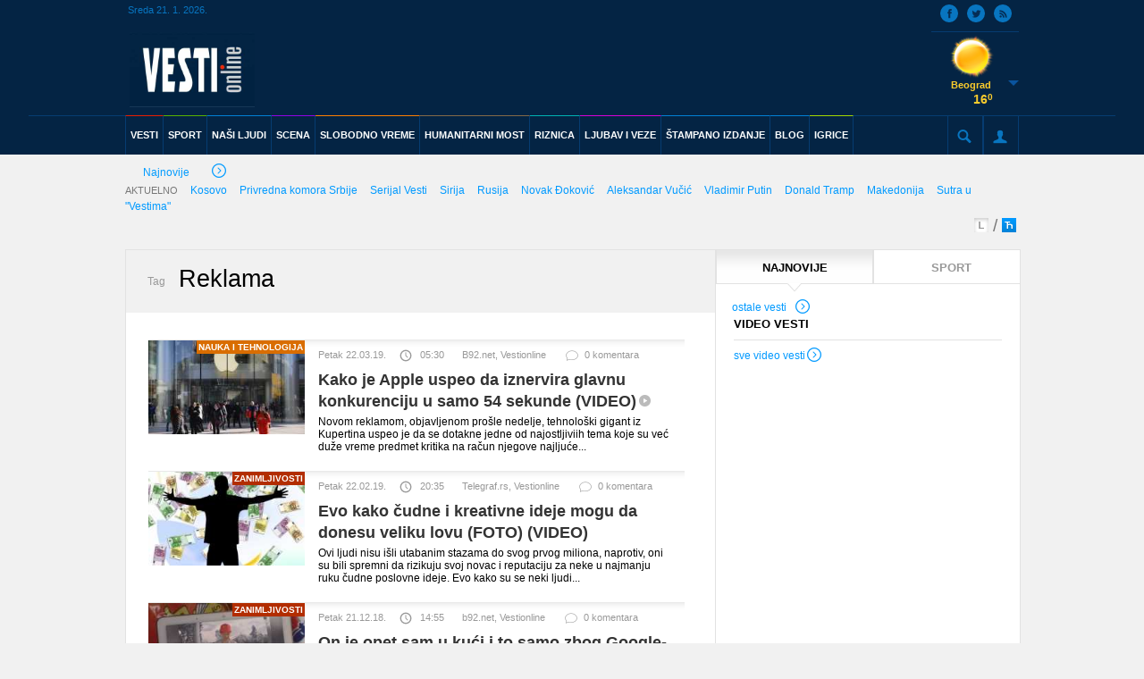

--- FILE ---
content_type: text/html; charset=UTF-8
request_url: https://arhiva.vesti-online.com/tag/1292/Reklama
body_size: 12178
content:
<!doctype html>
<html lang="en">
<head>
        <meta charset="UTF-8">
    <meta name="viewport" content="width=device-width, user-scalable=no">
    <link rel='shortcut icon' href='/skins/frontend/default/images/favicon.ico'>
    
    <link rel="stylesheet" href="/skins/frontend/bower_components/normalize.css/normalize.css"/>
    <link rel="stylesheet" href="/skins/frontend/bower_components/jScrollPane/style/jquery.jscrollpane.css"/>
    <link rel="stylesheet" href="/skins/frontend/bower_components/bolster.bxSlider/jquery.bxslider.css"/>
    <link rel="stylesheet" href="/skins/frontend/bower_components/Blueprint-SlidePushMenus/css/component.css"/>
    <link rel="stylesheet" href="/skins/frontend/default/jquery/jquery-ui.css">
    <link rel="stylesheet" href="/skins/frontend/bower_components/fancybox/source/jquery.fancybox.css"/>
    <link rel="stylesheet" href="/skins/frontend/css/stylesheets/screen.css"/>
    
    <link rel="stylesheet" href="/skins/frontend/default/css/added.css"/>
    <link rel="stylesheet" href="/skins/frontend/default/css/added2.css"/>
    
    <link href='//fonts.googleapis.com/css?family=Fjalla+One' rel='stylesheet' type='text/css'>
       
       
    <script type="text/javascript" src="/skins/frontend/bower_components/jquery/dist/jquery.min.js"></script>
    <script type="text/javascript" src="/skins/frontend/default/jquery/jquery-ui.js"></script>
	<script type="text/javascript" src="/skins/frontend/bower_components/jScrollPane/script/jquery.jscrollpane.js"></script>
	<script type="text/javascript" src="/skins/frontend/bower_components/jScrollPane/script/jquery.mousewheel.js"></script>
	<script type="text/javascript" src="/skins/frontend/bower_components/bolster.bxSlider/jquery.bxslider.js"></script>
	<script type="text/javascript" src="/skins/frontend/bower_components/Blueprint-SlidePushMenus/js/modernizr.custom.js"></script>
	<script type="text/javascript" src="/skins/frontend/bower_components/Blueprint-SlidePushMenus/js/classie.js"></script>
	
	<link rel="apple-touch-icon" sizes="57x57" href="/apple-touch-icon-57x57.png">
	<link rel="apple-touch-icon" sizes="114x114" href="/apple-touch-icon-114x114.png">
	<link rel="apple-touch-icon" sizes="72x72" href="/apple-touch-icon-72x72.png">
	<link rel="apple-touch-icon" sizes="144x144" href="/apple-touch-icon-144x144.png">
	<link rel="apple-touch-icon" sizes="60x60" href="/apple-touch-icon-60x60.png">
	<link rel="apple-touch-icon" sizes="120x120" href="/apple-touch-icon-120x120.png">
	<link rel="apple-touch-icon" sizes="76x76" href="/apple-touch-icon-76x76.png">
	<link rel="apple-touch-icon" sizes="152x152" href="/apple-touch-icon-152x152.png">
	<link rel="apple-touch-icon" sizes="180x180" href="/apple-touch-icon-180x180.png">
	<link rel="icon" type="image/png" href="/favicon-192x192.png" sizes="192x192">
	<link rel="icon" type="image/png" href="/favicon-160x160.png" sizes="160x160">
	<link rel="icon" type="image/png" href="/favicon-96x96.png" sizes="96x96">
	<link rel="icon" type="image/png" href="/favicon-16x16.png" sizes="16x16">
	<link rel="icon" type="image/png" href="/favicon-32x32.png" sizes="32x32">
	<meta name="msapplication-TileColor" content="#da532c">
	<meta name="msapplication-TileImage" content="/mstile-144x144.png">
  	
        
    	<title>Tag / Reklama / Vesti online</title>
	<meta name="Description" content="Tag" />
<meta name="Keywords" content="Tag" />
<meta name="Description" content="Reklama" />
<meta name="Keywords" content="Reklama" />
	
	
	    <script type="text/javascript">
        var googletag = googletag || {};
        googletag.cmd = googletag.cmd || [];
        (function() {
          var gads = document.createElement("script");
          gads.async = true;
          gads.type = "text/javascript";
          var useSSL = "https:" == document.location.protocol;
          gads.src = (useSSL ? "https:" : "http:") + "//www.googletagservices.com/tag/js/gpt.js";
          var node =document.getElementsByTagName("script")[0];
          node.parentNode.insertBefore(gads, node);
         })();
    </script>
    <script>

	  (function(i,s,o,g,r,a,m){i['GoogleAnalyticsObject']=r;i[r]=i[r]||function(){
	
	  (i[r].q=i[r].q||[]).push(arguments)},i[r].l=1*new Date();a=s.createElement(o),
	
	  m=s.getElementsByTagName(o)[0];a.async=1;a.src=g;m.parentNode.insertBefore(a,m)
	
	  })(window,document,'script','//www.google-analytics.com/analytics.js','ga');
	
	 
	
	  ga('create', 'UA-11051066-1', 'auto');
	
	  ga('send', 'pageview');
		function isNativeApp()  {
			return /AppName\/[0-9\.]+$/.test(navigator.userAgent);
		}
		
	</script>
	
	
    					<!-- (C)2000-2014 Gemius SA - gemiusAudience / vesti-online.com / Ostali delovi sajta -->
						<script type="text/javascript">
						<!--//--><![CDATA[//><!--
						var pp_gemius_identifier = 'ofVL0.sVNGYL.OVAFr_.UresXoykHK9lb0GJt5dpi2b.27';
						// lines below shouldn't be edited
						function gemius_pending(i) { window[i] = window[i] || function() {var x = window[i+'_pdata'] = window[i+'_pdata'] || []; x[x.length]=arguments;};};
						gemius_pending('gemius_hit'); gemius_pending('gemius_event'); gemius_pending('pp_gemius_hit'); gemius_pending('pp_gemius_event');
						(function(d,t) {try {var gt=d.createElement(t),s=d.getElementsByTagName(t)[0],l='http'+((location.protocol=='https:')?'s':''); gt.setAttribute('async','async');
						gt.setAttribute('defer','defer'); gt.src=l+'://gars.hit.gemius.pl/xgemius.js'; s.parentNode.insertBefore(gt,s);} catch (e) {}})(document,'script');
						//--><!]]>
						</script>
    					    
	<!-- Facebook Pixel Code -->    
    <script>!function(f,b,e,v,n,t,s){if(f.fbq)return;n=f.fbq=function(){n.callMethod?n.callMethod.apply(n,arguments):n.queue.push(arguments)};if(!f._fbq)f._fbq=n;n.push=n;n.loaded=!0;n.version='2.0';n.queue=[];t=b.createElement(e);t.async=!0;t.src=v;s=b.getElementsByTagName(e)[0];s.parentNode.insertBefore(t,s)}(window,document,'script','//connect.facebook.net/en_US/fbevents.js');fbq('init', '1688699314769197');fbq('track', 'PageView');</script>
    <noscript><img height="1" width="1" src="//www.facebook.com/tr?id=1688699314769197&ev=PageView&noscript=1"/></noscript>
    <!-- End Facebook Pixel Code -->
    
</head>
<body>
<div id="fb-root"></div>
<script>(function(d, s, id) {
  var js, fjs = d.getElementsByTagName(s)[0];
  if (d.getElementById(id)) return;
  js = d.createElement(s); js.id = id;
  js.src = "//connect.facebook.net/en_US/sdk.js#xfbml=1&appId=297870670298291&version=v2.0";
  fjs.parentNode.insertBefore(js, fjs);
}(document, 'script', 'facebook-jssdk'));

</script>
        		<!-- BEGIN MENU -->
	<div id="header-section">
		<div class='leftbanner'></div>
		<div class='rightbanner'></div>
				
		<header class="mainheader left w100">
			<div id="menutrigger" class="menutrigger left">
				<a href="#">
					<span class="left"></span>
					<div class="clr"></div>
					<span class="left"></span>
					<div class="clr"></div>
					<span class="left"></span>
				</a>
			</div>
			
			<div class='mobilenavigation cbp-spmenu cbp-spmenu-vertical cbp-spmenu-left' id='cbp-spmenu-s1'>
<ul class='left w100'>
<li class='left w100'><a href='/Vesti' class='left border-red'>Vesti</a></li>
<li class='left w100'><a href='/Sport' class='left border-green'>Sport</a></li>
<li class='left w100'><a href='/NASI-LJUDI' class='left border-blue'>NAŠI LJUDI</a></li>
<li class='left w100'><a href='/Scena' class='left border-purple'>Scena</a></li>
<li class='left w100'><a href='/Slobodno-Vreme' class='left border-orange'>Slobodno Vreme</a></li>
<li class='left w100'><a href='/Humanitarni-most' class='left border-brown'>Humanitarni most</a></li>
<li class='left w100'><a href='/Riznica' class='left border-lightblue'>Riznica</a></li>
<li class='left w100'><a href='/Ljubav-i-veze' class='left border-pink'>Ljubav i veze</a></li>
<li class='left w100'><a href='/Stampano-izdanje/21-01-2026' class='left border-blue'>Štampano izdanje</a></li>
<li class='left w100'><a href='/Blog' class='left border-blue'>Blog</a></li>
<li class='left w100'><a class='left border-green' href='/online-igrice'>Igrice</a></li>
<li class='left w100'><a href='/blog/najnovije'   class='left border-blue'>Blog</a></li>
</ul>
<div class='gallbox-nav w100 left'>
<a href='/foto-video-galerija#video' class='left'>VIDEO GALERIJA</a>
<a href='/foto-video-galerija#foto' class='left noborder-right'>FOTO GALERIJA</a>
</div>
<div class='signup-nav w100 left'>
<a href='/login' class=''>PRIJAVI SE</a>
</div>
</div>
			   
			<div class="sw">
				<div class="mainheader-left left w100 relative">
					<div class="top left w100">
						<div class="left">
							<div class="date">Sreda 21. 1. 2026.</div>
						</div>
						<div class="right">
							<div class="social">
								<div class="rss"><a href="/rss"><span class="icon" data-icon="s"></span></a></div>
								<div class="twitter"><a href="//twitter.com/VestiOnLine"><span class="icon" data-icon="t"></span></a></div>
								<div class="facebook"><a href="//www.facebook.com/VestiOnlinecom"><span class="icon" data-icon="M"></span></a></div>
		
							</div>
						</div>
					</div>
					<div class="logo left">
							<div class='logo-text-top left'><a href='/'><img src='/data/images/2016-07-14/594438_logo-vesti-online-nov-2000_ln.jpg' alt='' /></a></div>
<div class='logo-text-bottom left'><a href='http://vesti-online.com/aktuelno/199918/25-godina-Vesti' class='logo-text-bottom-right'>Zašto smo najbolji četvrt veka ?</a><img style='margin-left: 5px;' src='/skins/frontend/default/pozdravna_strelica.png'></div>
					</div>

									
					<div class='hwp right'>
<div class='hwp-img w100 left'><img src='/skins/frontend/default/weather/01d.png' alt=''/></div>
<div class='hwp-town w100 left'>Beograd</div>
<div class='hwp-degree w100 left'>16<span class='degree'>0</span></div><div class='hwp-arrow w100'><span class='icon hwp-toggle' data-icon='c'></span></div>
<div class='hwp-menu w100'><ul>
<li>
<div class='hwp-town w100 left'>Novi Sad</div>
<div class='hwp-img w100 left'><img src='/skins/frontend/default/weather/50d.png' alt=''/></div>
<div class='hwp-degree w100 left'>17<span class='degree'>0</span></div>
</li>
<li>
<div class='hwp-town w100 left'>Niš</div>
<div class='hwp-img w100 left'><img src='/skins/frontend/default/weather/01d.png' alt=''/></div>
<div class='hwp-degree w100 left'>14<span class='degree'>0</span></div>
</li>
<li>
<div class='hwp-town w100 left'>Kikinda</div>
<div class='hwp-img w100 left'><img src='/skins/frontend/default/weather/01d.png' alt=''/></div>
<div class='hwp-degree w100 left'>16<span class='degree'>0</span></div>
</li>
<li>
<div class='hwp-town w100 left'>Kraljevo</div>
<div class='hwp-img w100 left'><img src='/skins/frontend/default/weather/50d.png' alt=''/></div>
<div class='hwp-degree w100 left'>15<span class='degree'>0</span></div>
</li>
<li>
<div class='hwp-town w100 left'>Kruševac</div>
<div class='hwp-img w100 left'><img src='/skins/frontend/default/weather/01d.png' alt=''/></div>
<div class='hwp-degree w100 left'>15<span class='degree'>0</span></div>
</li>
<li>
<div class='hwp-town w100 left'>Leskovac</div>
<div class='hwp-img w100 left'><img src='/skins/frontend/default/weather/01d.png' alt=''/></div>
<div class='hwp-degree w100 left'>15<span class='degree'>0</span></div>
</li>
<li>
<div class='hwp-town w100 left'>Loznica</div>
<div class='hwp-img w100 left'><img src='/skins/frontend/default/weather/50d.png' alt=''/></div>
<div class='hwp-degree w100 left'>14<span class='degree'>0</span></div>
</li>
<li>
<div class='hwp-town w100 left'>Negotin</div>
<div class='hwp-img w100 left'><img src='/skins/frontend/default/weather/01d.png' alt=''/></div>
<div class='hwp-degree w100 left'>19<span class='degree'>0</span></div>
</li>
<li>
<div class='hwp-town w100 left'>Ruma</div>
<div class='hwp-img w100 left'><img src='/skins/frontend/default/weather/50d.png' alt=''/></div>
<div class='hwp-degree w100 left'>17<span class='degree'>0</span></div>
</li>
<li>
<div class='hwp-town w100 left'>Sjenica</div>
<div class='hwp-img w100 left'><img src='/skins/frontend/default/weather/01d.png' alt=''/></div>
<div class='hwp-degree w100 left'>12<span class='degree'>0</span></div>
</li>
<li>
<div class='hwp-town w100 left'>Vranje</div>
<div class='hwp-img w100 left'><img src='/skins/frontend/default/weather/01d.png' alt=''/></div>
<div class='hwp-degree w100 left'>13<span class='degree'>0</span></div>
</li>
<li>
<div class='hwp-town w100 left'>Vršac</div>
<div class='hwp-img w100 left'><img src='/skins/frontend/default/weather/50d.png' alt=''/></div>
<div class='hwp-degree w100 left'>14<span class='degree'>0</span></div>
</li>
<li>
<div class='hwp-town w100 left'>Zlatibor</div>
<div class='hwp-img w100 left'><img src='/skins/frontend/default/weather/01d.png' alt=''/></div>
<div class='hwp-degree w100 left'>14<span class='degree'>0</span></div>
</li>
<li>
<div class='hwp-town w100 left'>Zrenjanin</div>
<div class='hwp-img w100 left'><img src='/skins/frontend/default/weather/50d.png' alt=''/></div>
<div class='hwp-degree w100 left'>17<span class='degree'>0</span></div>
</li>
</ul></div>
</div>
				
				</div>
			</div>
			<div class="left w100">
				<div class="headerline"></div>
				<div class="sw">
					<nav class="mainnav left w100">
						
						<ul class='navigation left'>
<li class='indexli'><a  data-icon='y' class='icon' href='/'></a></li>
<li class='red'><a href='/Vesti'>VESTI</a></li>
<li class='green'><a href='/Sport'>SPORT</a></li>
<li class='blue'><a href='/NASI-LJUDI'>NAŠI LJUDI</a></li>
<li class='purple'><a href='/Scena'>SCENA</a></li>
<li class='orange'><a href='/Slobodno-Vreme'>SLOBODNO VREME</a></li>
<li class='lightgray'><a href='/Humanitarni-most'>HUMANITARNI MOST</a></li>
<li class='lightblue'><a href='/Riznica'>RIZNICA</a></li>
<li class='pink'><a href='/Ljubav-i-veze'>LJUBAV I VEZE</a></li>
<li class='blue'><a href='/Stampano-izdanje/21-01-2026'>ŠTAMPANO IZDANJE</a></li>
<li class='blue'><a href='/Blog'>BLOG</a></li>
<li class='lightgreen'><a href='/online-igrice'>IGRICE</a></li>
</ul>
						
						<ul class="options right">
							<li class="mainheader-searchtrigger left relative">
								<span class="icon" data-icon="b"></span>
		
								<form class="" action="/pretraga" method="post">
									<input class="mainheader-searchtrigger-ti" type="text" name="string"/>
								</form>
								<div class="mainheader-searchtrigger-close">x</div>
							</li>
							<li class="mainheader-profiletrigger left">
								<span class="icon" data-icon="Y"></span>
								<div class="login" id="login">

								</div>
							</li>
						</ul>
					</nav>
				</div>
			</div>
			
		</header>
		
		<section class='sbmnm-wrapper w100 left'>
<div class='sw'>
<a href='/najnovije-vesti' class='sbmnm-news left'>Najnovije<span class='icon right' data-icon='R'></span></a>
<div class='sbmnm-nav left'><ul>
<li>AKTUELNO</li>
<li><a href='/aktuelno/466/Kosovo'>Kosovo</a></li>
<li><a href='/aktuelno/1636/Privredna-komora-Srbije'>Privredna komora Srbije</a></li>
<li><a href='/aktuelno/189962/Serijal-Vesti'>Serijal Vesti</a></li>
<li><a href='/aktuelno/11022/Sirija'>Sirija</a></li>
<li><a href='/aktuelno/165/Rusija'>Rusija</a></li>
<li><a href='/aktuelno/145/Novak-DJokovic'>Novak Đoković</a></li>
<li><a href='/aktuelno/33626/Aleksandar-Vucic'>Aleksandar Vučić</a></li>
<li><a href='/aktuelno/1059/Vladimir-Putin'>Vladimir Putin</a></li>
<li><a href='/aktuelno/14807/Donald-Tramp'>Donald Tramp</a></li>
<li><a href='/aktuelno/93/Makedonija'>Makedonija</a></li>
<li><a href='/aktuelno/215334/Sutra-u-Vestima'>Sutra u "Vestima"</a></li>
</ul></div>
<div class='sbmnm-lang right'>
					            <a href='/ajax/setlanguage/type/latinica?redirect=/' class='lat left'></a>
					            <span class='lang-divider left'>/</span>
					            <a href='/ajax/setlanguage/type/cirilica?redirect=/' class='cir left'></a>
					        </div></div>
</section>
		<div class="whitediv"></div>
			</div>
	<!-- END MENU -->
        
                
	<div class="sw maincontent">
	<div class="w100 left mc-wrapper">
		<div class="mc-left">
			<section class="actl w100 left">
	            <span class="actl-text left">Tag</span>
	            <h2 class="actl-title left">Reklama</h2>
	        </section>
		  	<section class="nwm-wrapper left">
		        <div class='nwm-box w100 left'>
<div class='nwmb-img relative left'><a href='/Slobodno-Vreme/Nauka-i-tehnologija/730933/Kako-je-Apple-uspeo-da-iznervira-glavnu-konkurenciju-u-samo-54-sekunde-VIDEO'><img src='/data/images/2018-12-25/779784_h-54836279_kf.jpg' alt='' title='Kako je Apple uspeo da iznervira glavnu konkurenciju u samo 54 sekunde (VIDEO)' /></a><span class='bnwsm-section sectionorange'>NAUKA I TEHNOLOGIJA</span></div>
<div class='nwm-text left'>
<div class='nwmt-header w100 left'>
<div class='nwmth-date left'>Petak 22.03.19.</div>
<div class='nwmth-time left'><span class='icon' data-icon='V'></span>05:30</div>
<a class='nwmth-site left'>B92.net, Vestionline</a>
<a href='/komentari/730933/Slobodno-Vreme/Nauka-i-tehnologija/Kako-je-Apple-uspeo-da-iznervira-glavnu-konkurenciju-u-samo-54-sekunde-VIDEO' class='nwmth-comment left'><span class='icon' data-icon='j'></span>0 komentara</a>
</div>
<h3 class='nwmt-title'><a href='/Slobodno-Vreme/Nauka-i-tehnologija/730933/Kako-je-Apple-uspeo-da-iznervira-glavnu-konkurenciju-u-samo-54-sekunde-VIDEO'>Kako je Apple uspeo da iznervira glavnu konkurenciju u samo 54 sekunde (VIDEO)<img class='ikon-indicator' src='/skins/frontend/default/video.png'/></a></h3>
<div class='nwmt-description'>Novom reklamom, objavljenom prošle nedelje, tehnološki gigant iz Kupertina uspeo je da se dotakne jedne od najostljiviih tema koje su već duže vreme predmet kritika na račun njegove najljuće...</div>
</div>
</div>
<div class='nwm-box w100 left'>
<div class='nwmb-img relative left'><a href='/Vesti/Zanimljivosti/728300/Evo-kako-cudne-i-kreativne-ideje-mogu-da-donesu-veliku-lovu-FOTO-VIDEO'><img src='/data/images/2015-12-31/553996_profit-593753-1280_kf.jpg' alt='' title='Evo kako čudne i kreativne ideje mogu da donesu veliku lovu (FOTO) (VIDEO)' /></a><span class='bnwsm-section sectionred'>ZANIMLJIVOSTI</span></div>
<div class='nwm-text left'>
<div class='nwmt-header w100 left'>
<div class='nwmth-date left'>Petak 22.02.19.</div>
<div class='nwmth-time left'><span class='icon' data-icon='V'></span>20:35</div>
<a class='nwmth-site left'>Telegraf.rs, Vestionline</a>
<a href='/komentari/728300/Vesti/Zanimljivosti/Evo-kako-cudne-i-kreativne-ideje-mogu-da-donesu-veliku-lovu-FOTO-VIDEO' class='nwmth-comment left'><span class='icon' data-icon='j'></span>0 komentara</a>
</div>
<h3 class='nwmt-title'><a href='/Vesti/Zanimljivosti/728300/Evo-kako-cudne-i-kreativne-ideje-mogu-da-donesu-veliku-lovu-FOTO-VIDEO'>Evo kako čudne i kreativne ideje mogu da donesu veliku lovu (FOTO) (VIDEO)</a></h3>
<div class='nwmt-description'>Ovi ljudi nisu išli utabanim stazama do svog prvog miliona, naprotiv, oni su bili spremni da rizikuju svoj novac i reputaciju za neke u najmanju ruku čudne poslovne ideje. Evo kako su se neki ljudi...</div>
</div>
</div>
<div class='nwm-box w100 left'>
<div class='nwmb-img relative left'><a href='/Vesti/Zanimljivosti/721648/On-je-opet-sam-u-kuci-i-to-samo-zbog-Google-a-VIDEO'><img src='/data/images/2018-12-21/779182_ov793_kf.jpg' alt='' title='On je opet sam u kući i to samo zbog Google-a (VIDEO)' /></a><span class='bnwsm-section sectionred'>ZANIMLJIVOSTI</span></div>
<div class='nwm-text left'>
<div class='nwmt-header w100 left'>
<div class='nwmth-date left'>Petak 21.12.18.</div>
<div class='nwmth-time left'><span class='icon' data-icon='V'></span>14:55</div>
<a class='nwmth-site left'>b92.net, Vestionline</a>
<a href='/komentari/721648/Vesti/Zanimljivosti/On-je-opet-sam-u-kuci-i-to-samo-zbog-Google-a-VIDEO' class='nwmth-comment left'><span class='icon' data-icon='j'></span>0 komentara</a>
</div>
<h3 class='nwmt-title'><a href='/Vesti/Zanimljivosti/721648/On-je-opet-sam-u-kuci-i-to-samo-zbog-Google-a-VIDEO'>On je opet sam u kući i to samo zbog Google-a (VIDEO)<img class='ikon-indicator' src='/skins/frontend/default/video.png'/></a></h3>
<div class='nwmt-description'>Glumac Mekoli Kalkin ponovo je zaigrao Kevina iz filma "Sam u kući".</div>
</div>
</div>
<div class='nwm-box w100 left'>
<div class='nwmb-img relative left'><a href='/Vesti/Svet/716420/Mediji-odbili-da-emituju-Trampovu-rasisticku-reklamu-VIDEO'><img src='/data/images/2018-09-27/761666_h-54655914_kf.jpg' alt='' title='Mediji odbili da emituju Trampovu rasističku reklamu (VIDEO)' /></a><span class='bnwsm-section sectionred'>SVET</span></div>
<div class='nwm-text left'>
<div class='nwmt-header w100 left'>
<div class='nwmth-date left'>Utorak 06.11.18.</div>
<div class='nwmth-time left'><span class='icon' data-icon='V'></span>15:30</div>
<a class='nwmth-site left'>Vestionline, b92.net</a>
<a href='/komentari/716420/Vesti/Svet/Mediji-odbili-da-emituju-Trampovu-rasisticku-reklamu-VIDEO' class='nwmth-comment left'><span class='icon' data-icon='j'></span>0 komentara</a>
</div>
<h3 class='nwmt-title'><a href='/Vesti/Svet/716420/Mediji-odbili-da-emituju-Trampovu-rasisticku-reklamu-VIDEO'>Mediji odbili da emituju Trampovu rasističku reklamu (VIDEO)<img class='ikon-indicator' src='/skins/frontend/default/twitter.png'/></a></h3>
<div class='nwmt-description'>Američke televizijske kuće NBC i Foks Njus odbile su da emituju rasističku reklamu u izbornoj kampanji predsednika Donalda Trampa, prenose američki mediji.</div>
</div>
</div>
<div class='nwm-box w100 left'>
<div class='nwmb-img relative left'><a href='/Vesti/Ex-YU/703407/Nisu-znali-da-je-to-logor-smrti'><img src='/data/images/2017-06-07/660275_jasenovac-memorial-park_kf.jpg' alt='' title='Nisu znali da je to logor smrti?!' /></a><span class='bnwsm-section sectionred'>EX YU</span></div>
<div class='nwm-text left'>
<div class='nwmt-header w100 left'>
<div class='nwmth-date left'>Petak 06.07.18.</div>
<div class='nwmth-time left'><span class='icon' data-icon='V'></span>06:00</div>
<a class='nwmth-site left'>E. V.</a>
<a href='/komentari/703407/Vesti/Ex-YU/Nisu-znali-da-je-to-logor-smrti' class='nwmth-comment left'><span class='icon' data-icon='j'></span>0 komentara</a>
</div>
<h3 class='nwmt-title'><a href='/Vesti/Ex-YU/703407/Nisu-znali-da-je-to-logor-smrti'>Nisu znali da je to logor smrti?!</a></h3>
<div class='nwmt-description'>Kompanija "Valledž Edženjear" je uklonila sve snimke sa svojih stranica i profila na društvenim mrežama i uputila javno izvinjenje nakon reagovanja javnosti zbog korišćenje video-snimaka i...</div>
</div>
</div>
<div class='nwm-box w100 left'>
<div class='nwmb-img relative left'><a href='/Vesti/Ex-YU/703216/Stiglo-izvinjenje-zbog-Jasenovca-Nismo-znali-da-je-logor-smrti'><img src='/data/images/2018-07-04/744581_1105091954_kf.jpg' alt='' title='Stiglo izvinjenje zbog Jasenovca: Nismo znali da je logor smrti' /></a><span class='bnwsm-section sectionred'>EX YU</span></div>
<div class='nwm-text left'>
<div class='nwmt-header w100 left'>
<div class='nwmth-date left'>Sreda 04.07.18.</div>
<div class='nwmth-time left'><span class='icon' data-icon='V'></span>09:34</div>
<a class='nwmth-site left'>Vestionline</a>
<a href='/komentari/703216/Vesti/Ex-YU/Stiglo-izvinjenje-zbog-Jasenovca-Nismo-znali-da-je-logor-smrti' class='nwmth-comment left'><span class='icon' data-icon='j'></span>0 komentara</a>
</div>
<h3 class='nwmt-title'><a href='/Vesti/Ex-YU/703216/Stiglo-izvinjenje-zbog-Jasenovca-Nismo-znali-da-je-logor-smrti'>Stiglo izvinjenje zbog Jasenovca: Nismo znali da je logor smrti</a></h3>
<div class='nwmt-description'>Kompanija "Veli ajver" izvinila se nakon što su njene reklame snimljene u Jasenovcu izazvale oštre kritike na društvenim mrežama i navela da je spotom samo htela da iskaže "poštovanje prema...</div>
</div>
</div>
			        			</section>
			        			<section class='bnwsm-wrapper w100 left'>
			        			<a href='/Vesti/Srbija/691148/Ko-je-samopromoter-a-ko-timski-igrac' class='bnwsm left'>
<span class='bnwsm-section sectionred'>SRBIJA</span><div class='bnwsms-img left'><img src='/data/images/2017-12-29/705920_mkc-9427_f.jpg' title='Ko je samopromoter, a ko timski igrač?' /></div>
<div class='bnwsms-title left'>
Ko je "samopromoter", a ko timski igrač?</div>
</a>
<a href='/Slobodno-Vreme/Lepota/691094/Sneg-na-ramenu' class='bnwsm right'>
<span class='bnwsm-section sectionorange'>LEPOTA</span><div class='bnwsms-img left'><img src='/data/images/2018-03-20/722961_model-2095268-1920_f.jpg' title='Sneg na ramenu' /></div>
<div class='bnwsms-title left'>
Sneg na ramenu</div>
</a>
									</section>
	       					    	<section class="nwm-wrapper left">
	        						<div class='nwm-box w100 left'>
<div class='nwmb-img relative left'><a href='/Slobodno-Vreme/Auto-moto/686663/Mercedes-je-morao-da-stavi-tacku-Kino-izvini'><img src='/data/images/2017-10-17/689192_mercedes-benz-1370536-1920_kf.jpg' alt='' title='Mercedes je morao da stavi tačku: Kino, izvini!' /></a><span class='bnwsm-section sectionorange'>AUTO-MOTO</span></div>
<div class='nwm-text left'>
<div class='nwmt-header w100 left'>
<div class='nwmth-date left'>Utorak 13.02.18.</div>
<div class='nwmth-time left'><span class='icon' data-icon='V'></span>06:30</div>
<a class='nwmth-site left'>b92.net, Vestionline</a>
<a href='/komentari/686663/Slobodno-Vreme/Auto-moto/Mercedes-je-morao-da-stavi-tacku-Kino-izvini' class='nwmth-comment left'><span class='icon' data-icon='j'></span>0 komentara</a>
</div>
<h3 class='nwmt-title'><a href='/Slobodno-Vreme/Auto-moto/686663/Mercedes-je-morao-da-stavi-tacku-Kino-izvini'>Mercedes je morao da "stavi tačku": Kino, izvini!<img class='ikon-indicator' src='/skins/frontend/default/twitter.png'/></a></h3>
<div class='nwmt-description'>Nemački proizvođač razljutio je Kineze koji prognanog dalaj-lamu smatraju opasnim separatistom. Izvinjenje Mercedesa usledilo je nakon negativnih reakcija iz Kine na citat reči dalaj-lame u...</div>
</div>
</div>
<div class='nwm-box w100 left'>
<div class='nwmb-img relative left'><a href='/Vesti/Svet/682167/Poznati-brend-H-M-Rasizmom-do-kupaca-FOTO'><img src='/data/images/2018-01-08/708027_untitled_kf.jpg' alt='' title='Poznati brend H&M: Rasizmom do kupaca? (FOTO)' /></a><span class='bnwsm-section sectionred'>SVET</span></div>
<div class='nwm-text left'>
<div class='nwmt-header w100 left'>
<div class='nwmth-date left'>Ponedeljak 08.01.18.</div>
<div class='nwmth-time left'><span class='icon' data-icon='V'></span>21:59</div>
<a class='nwmth-site left'>Vestionline, Tanjug</a>
<a href='/komentari/682167/Vesti/Svet/Poznati-brend-H-M-Rasizmom-do-kupaca-FOTO' class='nwmth-comment left'><span class='icon' data-icon='j'></span>0 komentara</a>
</div>
<h3 class='nwmt-title'><a href='/Vesti/Svet/682167/Poznati-brend-H-M-Rasizmom-do-kupaca-FOTO'>Poznati brend "H&M": Rasizmom do kupaca? (FOTO)<img class='ikon-indicator' src='/skins/frontend/default/twitter.png'/></a></h3>
<div class='nwmt-description'>Modna kompanija "H&M" izvinila se danas zbog reklamne fotografije crnog dečaka u dukserici s natpisom "Naj kul majmun u džungli" i povukla je spornu reklamu, ali je zadržala fotografije s drugim...</div>
</div>
</div>
<div class='nwm-box w100 left'>
<div class='nwmb-img relative left'><a href='/Vesti/Zanimljivosti/673786/Misteriozna-poruka-vidljiva-iz-svemira-napravila-pometnju-FOTO'><img src='/data/images/2017-11-06/693498_untitled_kf.jpg' alt='' title='Misteriozna poruka vidljiva iz svemira napravila pometnju (FOTO)' /></a><span class='bnwsm-section sectionred'>ZANIMLJIVOSTI</span></div>
<div class='nwm-text left'>
<div class='nwmt-header w100 left'>
<div class='nwmth-date left'>Ponedeljak 06.11.17.</div>
<div class='nwmth-time left'><span class='icon' data-icon='V'></span>14:22</div>
<a class='nwmth-site left'>republika.rs, Vestionline</a>
<a href='/komentari/673786/Vesti/Zanimljivosti/Misteriozna-poruka-vidljiva-iz-svemira-napravila-pometnju-FOTO' class='nwmth-comment left'><span class='icon' data-icon='j'></span>0 komentara</a>
</div>
<h3 class='nwmt-title'><a href='/Vesti/Zanimljivosti/673786/Misteriozna-poruka-vidljiva-iz-svemira-napravila-pometnju-FOTO'>Misteriozna poruka vidljiva iz svemira napravila pometnju (FOTO)<img class='ikon-indicator' src='/skins/frontend/default/twitter.png'/></a></h3>
<div class='nwmt-description'>Specijalna vazduhoplovna služba Engleske (NPAS) javno je zatražila pomoć u identifikovanju misteriozne Su čije je ime ispisano na njivi u Testvortu nedaleko od Tejma.</div>
</div>
</div>
<div class='nwm-box w100 left'>
<div class='nwmb-img relative left'><a href='/Sport/Tenis/667360/Ponovo-Ana-Ivanovic-osvaja-Pariz'><img src='/data/images/2017-09-21/682844_60423_kf.jpg' alt='' title='Ponovo Ana Ivanović osvaja Pariz' /></a><span class='bnwsm-section sectiongreen'>TENIS</span></div>
<div class='nwm-text left'>
<div class='nwmt-header w100 left'>
<div class='nwmth-date left'>Četvrtak 21.09.17.</div>
<div class='nwmth-time left'><span class='icon' data-icon='V'></span>13:30</div>
<a class='nwmth-site left' href='/autor/O-DJokovic-Vesti/46'>O. Đoković - Vesti</a>
<a href='/komentari/667360/Sport/Tenis/Ponovo-Ana-Ivanovic-osvaja-Pariz' class='nwmth-comment left'><span class='icon' data-icon='j'></span>0 komentara</a>
</div>
<h3 class='nwmt-title'><a href='/Sport/Tenis/667360/Ponovo-Ana-Ivanovic-osvaja-Pariz'>Ponovo Ana Ivanović osvaja Pariz</a></h3>
<div class='nwmt-description'>Evo nama opet Ane! Lepa kao slika, a na slici je.</div>
</div>
</div>
			</section>
				        	
	<section class="pgnm-wrapper left">
            <div class="pgnm w100 left">
                <ul>
					<!-- Previous page link -->
										
					<!-- Numbered page links -->
												
								<li><a class="active"> 1 </a></li>
							
														
								<li><a href="/tag/1292/Reklama/strana/2"> 2 </a></li>
							
														
								<li><a href="/tag/1292/Reklama/strana/3"> 3 </a></li>
							
														
								<li><a href="/tag/1292/Reklama/strana/4"> 4 </a></li>
							
														
								<li><a href="/tag/1292/Reklama/strana/5"> 5 </a></li>
							
														
								<li><a href="/tag/1292/Reklama/strana/6"> 6 </a></li>
							
														
								<li><a href="/tag/1292/Reklama/strana/7"> 7 </a></li>
							
												
					<!-- Next page link -->
												
							<li class="pgnm-nextpage"><a href="/tag/1292/Reklama/strana/2"> >  </a></li>
							
							<li class="pgnm-nextpage"><a href="/tag/1292/Reklama/strana/38"> >  ></a></li>
							
										</ul>
            </div>
        </section>
	
			        
        	
        	
		</div>
		
		<div class="mc-mid">
			<section class='nwsm-wrapper w100 left'>
<div class='nwsm-title w100 left'>
<div class='nwsmt-box nwsm-box-active w100 left'>
<a class='nwsmt-trigger' href='#najnovije'>NAJNOVIJE</a>
<div class='nwsmtb-arrow w100 left'><img src='/skins/frontend/img/whitearrow.png'/></div>
</div>
<div class='nwsmt-box  w100 left'>
<a class='nwsmt-trigger' href='#sport'>SPORT</a>
<div class='nwsmtb-arrow w100 left'><img src='/skins/frontend/img/whitearrow.png'/></div>
</div>
</div>
<div id='najnovije' class='nwsm-list w100 left '>
<ul class='w100 left'>
</ul>
<div class='nwsm-othernews w100 left'><a class='left' href='/najnovije-vesti'>ostale vesti<span data-icon='R' class='icon right'></span></a>
</div>
</div>
<div class='clr'></div>
<div id='sport' class='nwsm-list w100 left hidden'>
<ul class='w100 left'>
</ul>
<div class='nwsm-othernews w100 left'><a class='left' href='/najnovije-vesti-sport'>ostale vesti<span data-icon='R' class='icon right'></span></a>
</div>
</div>
</section>

			<div class="comments w100 left">
				<div id='pollloader'></div>
    							 <script type='text/javascript'>
    									$(document).ready(function(){
			    							var request4 = $.ajax({
												beforeSend: function () {
												},
										
												type: 'POST',
										
										   		url: '/ajax/pollfrontload',
										
										   		data: {
			    									'cat' : '0',
			    								}
										
											});
											
											request4.done(function(msg) {
				    							$('#pollloader').html(msg);
											});
											
											request4.fail(function(jqXHR, textStatus) {
											});
		    							});
	    						</script><section class='vidnwsm-wrapper left'>
<div class='vidnwsm-title w100 left'>VIDEO VESTI</div>
<div class='vidnwsm-list w100 left'>
<ul class='w100 left'>
</ul>
</div>
<div class='vidnwsm-allnews w100 left'><a class='left' href='/foto-video-galerija/active/video'>sve video vesti<span data-icon='R' class='icon right'></a></div>
</section>
			</div>
		</div>
		
		<div class="mc-right">
		    <section class='printedm-wrapper w100 left'>
							        <div class='printedm-title w100 left'>ŠTAMPANO IZDANJE</div>
							        <a href='/Stampano-izdanje/21-01-2026' class='printedm-img w100 left' title='ŠTAMPANO IZDANJE'>
							            <img src='https://arhiva.vesti-online.com/print/21-01-2026/01t.jpg'/>
							        </a>
							    </section><section class='wlm-wrapper w100 left'><a style='color: white;' href='/dobitnik-gubitnik'>
<div class='wlm-title w100 left'>DOBITNIK</div>
<div class='wlm-box winner w100 left'><div class='wlmb-name left'>Sigma Pešić (59)</div><div class='wlmb-arrow right'><div data-icon='I' class='icon'></div></div><div class='wlmb-img right'><img src='/data/images/2018-01-10/708531_book-2909346-1920_t.jpg' alt=''/></div>
</div>
<div class='wlm-title loser-title w100 left'>GUBITNIK</div>
<div class='wlm-box loser w100 left'><div class='wlmb-name left'>Sonja Biserko (71)</div><div class='wlmb-arrow right'><div data-icon='I' class='icon'></div></div><div class='wlmb-img right'><img src='/data/images/2017-02-24/639563_sonja-biserko-foto-medija-centar-beograd_t.jpg' alt=''/></div>
</div>
</a></section>
<div class='ads w100 left'>
<script>
  googletag.cmd.push(function() {
    googletag.defineSlot('/3267236/B4', [[160, 600], [160, 300]], 'div-gpt-ad-1538488727580-0').addService(googletag.pubads());
    googletag.pubads().enableSingleRequest();
    googletag.enableServices();
  });
</script>
<!-- /3267236/B4 -->
<div id='div-gpt-ad-1538488727580-0'>
<script>
googletag.cmd.push(function() { googletag.display('div-gpt-ad-1538488727580-0'); });
</script>
</div>
</div>
<section class='hrcm-wrapper w100 left'><div class='hrcm-title w100 left'>DNEVNI HOROSKOP</div>
<div class='hrcm-s w100 left'>
<div class='hrcm-si left'><img src='/skins/frontend/img/ribe.png'/></div>
<div class='hrcm-sid left'>ribe<span class='hrcm-sid-birth left w100'>20. 2. - 20. 3.</span></div>
</div>
<div class='hrcm-text w100 left'>Imate utisak, da neko ogranicava vaše poslovne mogućnosti ili da vam nameće određena pravila ponašanja. Dobro razmislite na koji način treba da se izborite za bolju poslovnu poziciju, nemojte potcenjivati nečiju ulogu. U emotivnom smislu nije vam dozvoljeno baš sve i nemojte preterivati.</div>
<div class='hrcm-all w100 left'><a href='/horoskop'>svi znaci <span data-icon='R' class='icon right'></span></a></div>
</section>
<section class='hrcm-wrapper w100 left'><div class='hrcm-title w100 left'>DNEVNI HOROSKOP</div>
<div class='hrcm-s w100 left'>
<div class='hrcm-si left'><img src='/skins/frontend/img/vaga.png'/></div>
<div class='hrcm-sid left'>vaga<span class='hrcm-sid-birth left w100'>24. 9. - 23. 10.</span></div>
</div>
<div class='hrcm-text w100 left'>Imate dobro idejno rešenje, ali neko pokušava da ogranici vasu ulogu i uticaj na dalji tok poslovnog dogovora. Nemojte dozvoliti, da se nesporazum negativno odražava na vasu koncentraciju ili da vas neko "ulovi" u svoju zamku. Važno je da se nalazite u pozitivnom okruženju. Pažljivije birajte društvo za grad.</div>
<div class='hrcm-all w100 left'><a href='/horoskop'>svi znaci <span data-icon='R' class='icon right'></span></a></div>
</section>
<section class='hrcm-wrapper w100 left'><div class='hrcm-title w100 left'>DNEVNI HOROSKOP</div>
<div class='hrcm-s w100 left'>
<div class='hrcm-si left'><img src='/skins/frontend/img/strelac.png'/></div>
<div class='hrcm-sid left'>strelac<span class='hrcm-sid-birth left w100'>23. 11. - 21. 12.</span></div>
</div>
<div class='hrcm-text w100 left'>Neko sumnja u vase praktične sposobnosti i poslovni ishod, ali niz prednosti se nalazi na vašoj strani. Ne treba da ubeđujete saradnike u svoje dobre namere ili poslovne sposobnosti, sačekajte na završnicu koja donosi uspešne rezultate. Ukoliko vam je stalo da privučete nečije interesovanje, jako se potrudite.</div>
<div class='hrcm-all w100 left'><a href='/horoskop'>svi znaci <span data-icon='R' class='icon right'></span></a></div>
</section>
		</div>
	</div>
</div>
	
	        
        	
	<footer class="mainfooter w100 left">
		<div class="sw">
			<div class="backtotop w100 left">
				<a href="#">na vrh<span class="on_the_top" data-icon="a"></span></a>
			</div>
			<div class="mainfooter-sitemap left">
				<div class='mainfooter-sitemap-nav left'>
<a href='/Vesti'><span class='sitemap-title sitemap-red left'>Vesti</span></a>
<ul>
<li><a href='/Vesti/Srbija'>Srbija</a></li>
<li><a href='/Vesti/Drustvo'>Društvo</a></li>
<li><a href='/Vesti/Tema-dana'>Tema dana</a></li>
<li><a href='/Vesti/Ex-YU'>Ex YU</a></li>
<li><a href='/Vesti/Svet'>Svet</a></li>
<li><a href='/Vesti/Hronika'>Hronika</a></li>
<li><a href='/Vesti/Ekonomija'>Ekonomija</a></li>
<li><a href='/Vesti/Zanimljivosti'>Zanimljivosti</a></li>
<li><a href='/Vesti/Ludi-svet'>Ludi svet</a></li>
</ul>
</div>
<div class='mainfooter-sitemap-nav left'>
<a href='/Sport'><span class='sitemap-title sitemap-green left'>Sport</span></a>
<ul>
<li><a href='/Sport/Fudbal'>Fudbal</a></li>
<li><a href='/Sport/Kosarka'>Košarka</a></li>
<li><a href='/Sport/Tenis'>Tenis</a></li>
<li><a href='/Sport/NBA'>NBA</a></li>
<li><a href='/Sport/Rukomet'>Rukomet</a></li>
<li><a href='/Sport/Odbojka'>Odbojka</a></li>
<li><a href='/Sport/Soutajm'>Šoutajm</a></li>
<li><a href='/Sport/Vaterpolo'>Vaterpolo</a></li>
<li><a href='/Sport/Ostali-sportovi'>Ostali sportovi</a></li>
<li><a href='/Sport/Australijan-open-2019'>Australijan open 2019.</a></li>
<li><a href='/Sport/Rolan-Garos-2019'>Rolan Garos 2019.</a></li>
</ul>
</div>
<div class='mainfooter-sitemap-nav left'>
<a href='/Scena'><span class='sitemap-title sitemap-purple left'>Scena</span></a>
<ul>
<li><a href='/Scena/Soubiznis'>Šoubiznis</a></li>
<li><a href='/Scena/Estrada'>Estrada</a></li>
<li><a href='/Scena/Rijaliti'>Rijaliti</a></li>
<li><a href='/Scena/Film'>Film</a></li>
<li><a href='/Scena/Kultura'>Kultura</a></li>
</ul>
</div>
<div class='mainfooter-sitemap-nav left'>
<a href='/Slobodno-Vreme'><span class='sitemap-title sitemap-orange left'>Slobodno Vreme</span></a>
<ul>
<li><a href='/Slobodno-Vreme/Zdravlje'>Zdravlje</a></li>
<li><a href='/Slobodno-Vreme/Lepota'>Lepota</a></li>
<li><a href='/Slobodno-Vreme/Trpeza'>Trpeza</a></li>
<li><a href='/Slobodno-Vreme/Putovanja'>Putovanja</a></li>
<li><a href='/Slobodno-Vreme/Nauka-i-tehnologija'>Nauka i tehnologija</a></li>
<li><a href='/Slobodno-Vreme/Auto-moto'>Auto-moto</a></li>
<li><a href='/Slobodno-Vreme/Vicevi'>Vicevi</a></li>
<li><a href='/Slobodno-Vreme/Zvezde-i-misterije'>Zvezde i misterije</a></li>
</ul>
</div>
<div class='mainfooter-sitemap-nav left'>
<a href='/Ljubav-i-veze'><span class='sitemap-title sitemap-blue left'>Ljubav i veze</span></a>
<ul>
<li><a href='/Ljubav-i-veze/Prva-pomoc'>Prva pomoć</a></li>
<li><a href='/Ljubav-i-veze/Ljubavni-odnosi'>Ljubavni odnosi</a></li>
<li><a href='/Ljubav-i-veze/Vruce'>Vruće</a></li>
<li><a href='/Ljubav-i-veze/Saveti'>"Saveti"</a></li>
</ul>
<div id='countriesajax'>
</div>
</div>
			</div>
			<div class="mainfooter-social right">
				<div class="w100 logo left">
	                <div class="logo-text-top"><img src="/skins/frontend/img/logofooter.png" alt=""/></div>
	            </div>
				<div class="social-wrapper w100 left">
					<div class="social left ">
						<div class="rss left"><a href="/rss"><span class="icon" data-icon="s"></span></a></div>
						<div class="google left"><a href=""><span class="icon" data-icon="o"></span></a></div>
						<div class="twitter left"><a href="//twitter.com/VestiOnLine"><span class="icon" data-icon="t"></span></a></div>
						<div class="facebook left"><a href="//www.facebook.com/VestiOnlinecom"><span class="icon" data-icon="M"></span></a></div>
					</div>
	             </div>
			</div>
		</div>
	</footer>

	<div class="bottomfooter w100 left">
		<div class="sw">
			<div class="bottomfooter-nav bottomfooter-nav-border left">
				<ul>
					<li class="copyrights">2026 &copy; - vesti online</li>
				</ul>
			</div>
			<div class="bottomfooter-nav bottomfooter-nav-right right">
				<ul><li class='bottomfooter-border'><a href='/strana/Marketing'>Marketing</a></li>
<li class='bottomfooter-border'><a href='/strana/Posao'>Posao</a></li>
<li class='bottomfooter-border'><a href='/strana/Impresum'>Impresum</a></li>
<li class='bottomfooter-border'><a href='/strana/Uslovi-koriscenja'>Uslovi korišćenja</a></li>
<li><a href='/strana/Politika-kolacica'>Politika kolačića</a></li>
</ul>
			</div>
		</div>
	</div>
	<script type="text/javascript" src="/skins/frontend/bower_components/fancybox/source/jquery.fancybox.js"></script>
	
	<script type="text/javascript" src="/skins/frontend/default/jquery/jquery142.min.js"></script>
	<script type="text/javascript" src="/skins/frontend/default/jquery/jquery.transliterate-min.js"></script>
	
	<script type="text/javascript">
		var jQuery_1_4_2 = $.noConflict(true);
		function translatetocir(){
			jQuery_1_4_2('body').transliterate({direction: 'l2c' });
		};
		function translatetolat(){
			jQuery_1_4_2('body').transliterate({direction: 'c2l' });
		};

	</script>
	<script type="text/javascript">
			</script>
	
		
	
	<script type="text/javascript" src="/skins/frontend/js/main.js"></script>
	<script type="text/javascript" src="/skins/frontend/default/js/bootstrap.min.js"></script>
	<script type="text/javascript" src="/skins/frontend/default/js/main.js"></script>
	
	<link rel="stylesheet" href="/skins/frontend/default/css/popover.css"/>

		<script type="text/javascript">
	$(document).ready(function(){
		if(typeof(Storage) !== "undefined") {
			var language = localStorage.getItem("language");
			if (language == 'cirilica') {
				translatetocir();
			}
		} else {
		    //alert('No support');
		}
		var request = $.ajax({
			
			beforeSend: function () {
			},

			type: 'POST',

	   		url: '/ajax/loadbanner',

	   		data: {

	   			'id' : 'branding.left',
	   			'p1' : '0',
	   			'p2' : 'tag',
	   			'news' : '0'
	   		}

		});
		
		request.done(function(msg) {
			$(".leftbanner").html(msg);
			$(".leftbanner").css({
	        	height: $(document).height() + $('.banner-option1-top').height()
	        });
			/*
			$(".leftbanner").css({
	            top: $('banner-option1-top').height() + $('header').height()
	        });
			$(".rightbanner").css({
				top: $('banner-option1-top').height() + $('header').height()
	        });
	        */
		});
		
		request.fail(function(jqXHR, textStatus) {
			
		});

		var request2 = $.ajax({
			
			beforeSend: function () {
			},

			type: 'POST',

	   		url: '/ajax/loadbanner',

	   		data: {

	   			'id' : 'branding.right',
	   			'p1' : '0',
	   			'p2' : 'tag',
	   			'news' : '0'
	   		}

		});
		
		request2.done(function(msg) {
			$(".rightbanner").html(msg);
			$(".rightbanner").css({
	        	height: $(document).height() + $('.banner-option1-top').height()
	        });
			/*
			$(".leftbanner").css({
	            top: $('banner-option1-top').height() + $('header').height()
	        });
			$(".rightbanner").css({
				top: $('banner-option1-top').height() + $('header').height()
	        });
	        */
		});
		
		request2.fail(function(jqXHR, textStatus) {
			
		});

		var request3 = $.ajax({
			
			beforeSend: function () {
			},

			type: 'POST',

	   		url: '/ajax/login',

	   		data: {
				rdr: '%2Ftag%2F1292%2FReklama'
		   	}
		});
		
		request3.done(function(msg) {
			$("#login").html(msg);
		});
		
		request3.fail(function(jqXHR, textStatus) {
			
		});

		var request4 = $.ajax({
			
			beforeSend: function () {
			},

			type: 'POST',

	   		url: '/ajax/loadcountries',

	   		data: {}
		});
		
		request4.done(function(msg) {
			$("#countriesajax").html(msg);
		});
		
		request4.fail(function(jqXHR, textStatus) {
			
		});

		resizebanners();
                
	});
	</script>

</body>

</html>


--- FILE ---
content_type: text/html; charset=UTF-8
request_url: https://arhiva.vesti-online.com/ajax/login
body_size: 306
content:
<form action='/login?redirect=%2Ftag%2F1292%2FReklama' method='post'><input type='text' name='email' value='' placeholder='EMAIL'/><input type='password' name='password' value='' placeholder='PASSWORD'/><input class='login-btn' type='submit' value='PRIJAVI SE'/> <a class='forgot-pass' href='/zaboravljena_lozinka'>zaboravio sam lozinku</a></form><div class='register'>Niste registrovan korisnik? <a href='/registracija'>Registruj se</a></div>

--- FILE ---
content_type: text/html; charset=utf-8
request_url: https://www.google.com/recaptcha/api2/aframe
body_size: 265
content:
<!DOCTYPE HTML><html><head><meta http-equiv="content-type" content="text/html; charset=UTF-8"></head><body><script nonce="rdZjFxOiKBuuuwbUlQFueg">/** Anti-fraud and anti-abuse applications only. See google.com/recaptcha */ try{var clients={'sodar':'https://pagead2.googlesyndication.com/pagead/sodar?'};window.addEventListener("message",function(a){try{if(a.source===window.parent){var b=JSON.parse(a.data);var c=clients[b['id']];if(c){var d=document.createElement('img');d.src=c+b['params']+'&rc='+(localStorage.getItem("rc::a")?sessionStorage.getItem("rc::b"):"");window.document.body.appendChild(d);sessionStorage.setItem("rc::e",parseInt(sessionStorage.getItem("rc::e")||0)+1);localStorage.setItem("rc::h",'1769015124003');}}}catch(b){}});window.parent.postMessage("_grecaptcha_ready", "*");}catch(b){}</script></body></html>

--- FILE ---
content_type: application/javascript
request_url: https://arhiva.vesti-online.com/skins/frontend/default/js/main.js
body_size: 16134
content:
$(document).ready(function(){
    $('.on_the_top').click(function(){
        $('html, body').animate({scrollTop : 0},800);
        return false;
    });

    $(".sngl-thb-link1").click(function(e){
        e.preventDefault();
    });
    $(".fancybox1").fancybox({
    	helpers : {
			title : {
				type : 'over'
			}
		}, 
        afterClose: function(){
           $('.sngl-thb-link1').removeClass('fancybox1');
        }
    });

    $(".sngl-thb1").click(function(){
        /*start loader*/
        //$(".snglpstmb-img img").attr("src", loader);  // preload this img
        $(".snglpstmb-img1 .spmimg1").attr("src", $(this).attr("bigimage"));
        if($(".snglpstmb-img1 .snglpstmb-img-author1").length>0){
        	if($(this).attr("title") == ""){
        		$(".snglpstmb-img-author").addClass('no-padding');
        	}else{
        		$(".snglpstmb-img-author").removeClass('no-padding');
        	}
        	$(".snglpstmb-img1 .snglpstmb-img-author1").html($(this).attr("title"));
        }
        
        $(".snglpstmb-img1 a").attr("title", $(this).attr("title"));
        
    	listItems = $("#sgl-slider1").find("li").each(function(){
    	    var product = $(this);
    	    var productid = product.children(".sngl-thb-link1");
    	    if (productid.hasClass( "active" )) {
    	    	productid.removeClass( "active" );
			}    	    
    	});
	    $(this).parent().addClass("active");
    });

    $(".enlarge-slider1").click(function(){
    	$('.sngl-thb-link1').addClass('fancybox1');
    	
    	listItems = $("#sgl-slider1").find("li").each(function(){
    	    var product = $(this);
    	    var productid = product.children(".sngl-thb-link1");
    	    if (productid.hasClass( "active" )) {
    	    	productid.click(); 
			}    	    
    	});
    });
    
    $(".snglpstmb-img1 a").click(function(){
    	$('.sngl-thb-link1').addClass('fancybox1');
    	listItems = $("#sgl-slider1").find("li").each(function(){
    	    var product = $(this);
    	    var productid = product.children(".sngl-thb-link1");
    	    if (productid.hasClass( "active" )) {
    	    	productid.click(); 
			}    	    
    	});
    });

    
    $(".sngl-thb-link2").click(function(e){
        e.preventDefault();
    });
    $(".fancybox2").fancybox({
    	helpers : {
			title : {
				type : 'over'
			}
		},
        afterClose: function(){
           $('.sngl-thb-link2').removeClass('fancybox2');
        }
    });

    $(".sngl-thb2").click(function(){
        /*start loader*/
        //$(".snglpstmb-img img").attr("src", loader);  // preload this img
        $(".snglpstmb-img2 .spmimg2").attr("src", $(this).attr("bigimage"));
        if($(".snglpstmb-img2 .snglpstmb-img-author2").length>0){
        	if($(this).attr("title") == ""){
        		$(".snglpstmb-img-author").addClass('no-padding');
        	}else{
        		$(".snglpstmb-img-author").removeClass('no-padding');
        	}
        	$(".snglpstmb-img2 .snglpstmb-img-author2").html($(this).attr("title"));
        }
        
        $(".snglpstmb-img2 a").attr("title", $(this).attr("title"));
        
    	listItems = $("#sgl-slider2").find("li").each(function(){
    	    var product = $(this);
    	    var productid = product.children(".sngl-thb-link2");
    	    if (productid.hasClass( "active" )) {
    	    	productid.removeClass( "active" );
			}
    	});
	    $(this).parent().addClass("active");
    });

    $(".enlarge-slider2").click(function(){
    	$('.sngl-thb-link2').addClass('fancybox2');
    	
    	listItems = $("#sgl-slider2").find("li").each(function(){
    	    var product = $(this);
    	    var productid = product.children(".sngl-thb-link2");
    	    if (productid.hasClass( "active" )) {
    	    	productid.click();
			}
    	});
    });
    
    $(".snglpstmb-img2 a").click(function(){
    	$('.sngl-thb-link2').addClass('fancybox2');
    	listItems = $("#sgl-slider2").find("li").each(function(){
    	    var product = $(this);
    	    var productid = product.children(".sngl-thb-link2");
    	    if (productid.hasClass( "active" )) {
    	    	productid.click();
			}
    	});
    });
    
    $(".sngl-thb-link3").click(function(e){
        e.preventDefault();
    });
    $(".fancybox3").fancybox({
    	helpers : {
			title : {
				type : 'over'
			}
		},
        afterClose: function(){
           $('.sngl-thb-link3').removeClass('fancybox3');
        }
    });

    $(".sngl-thb3").click(function(){
        /*start loader*/
        //$(".snglpstmb-img img").attr("src", loader);  // preload this img
        $(".snglpstmb-img3 .spmimg3").attr("src", $(this).attr("bigimage"));
        if($(".snglpstmb-img3 .snglpstmb-img-author3").length>0){
        	if($(this).attr("title") == ""){
        		$(".snglpstmb-img-author").addClass('no-padding');
        	}else{
        		$(".snglpstmb-img-author").removeClass('no-padding');
        	}
        	$(".snglpstmb-img3 .snglpstmb-img-author3").html($(this).attr("title"));
        }
        
        $(".snglpstmb-img3 a").attr("title", $(this).attr("title"));
        
    	listItems = $("#sgl-slider3").find("li").each(function(){
    	    var product = $(this);
    	    var productid = product.children(".sngl-thb-link3");
    	    if (productid.hasClass( "active" )) {
    	    	productid.removeClass( "active" );
			}
    	});
	    $(this).parent().addClass("active");
    });

    $(".enlarge-slider3").click(function(){
    	$('.sngl-thb-link3').addClass('fancybox3');
    	
    	listItems = $("#sgl-slider3").find("li").each(function(){
    	    var product = $(this);
    	    var productid = product.children(".sngl-thb-link3");
    	    if (productid.hasClass( "active" )) {
    	    	productid.click();
			}
    	});
    });
    
    $(".snglpstmb-img3 a").click(function(){
    	$('.sngl-thb-link3').addClass('fancybox3');
    	listItems = $("#sgl-slider3").find("li").each(function(){
    	    var product = $(this);
    	    var productid = product.children(".sngl-thb-link3");
    	    if (productid.hasClass( "active" )) {
    	    	productid.click();
			}
    	});
    });
    
    $(".sngl-thb-link4").click(function(e){
        e.preventDefault();
    });
    $(".fancybox4").fancybox({
    	helpers : {
			title : {
				type : 'over'
			}
		},
        afterClose: function(){
           $('.sngl-thb-link4').removeClass('fancybox4');
        }
    });

    $(".sngl-thb4").click(function(){
        /*start loader*/
        //$(".snglpstmb-img img").attr("src", loader);  // preload this img
        $(".snglpstmb-img4 .spmimg4").attr("src", $(this).attr("bigimage"));
        if($(".snglpstmb-img4 .snglpstmb-img-author4").length>0){
        	if($(this).attr("title") == ""){
        		$(".snglpstmb-img-author").addClass('no-padding');
        	}else{
        		$(".snglpstmb-img-author").removeClass('no-padding');
        	}
        	$(".snglpstmb-img4 .snglpstmb-img-author4").html($(this).attr("title"));
        }
        
        $(".snglpstmb-img4 a").attr("title", $(this).attr("title"));
        
    	listItems = $("#sgl-slider4").find("li").each(function(){
    	    var product = $(this);
    	    var productid = product.children(".sngl-thb-link4");
    	    if (productid.hasClass( "active" )) {
    	    	productid.removeClass( "active" );
			}
    	});
	    $(this).parent().addClass("active");
    });

    $(".enlarge-slider4").click(function(){
    	$('.sngl-thb-link4').addClass('fancybox4');
    	
    	listItems = $("#sgl-slider4").find("li").each(function(){
    	    var product = $(this);
    	    var productid = product.children(".sngl-thb-link4");
    	    if (productid.hasClass( "active" )) {
    	    	productid.click();
			}
    	});
    });
    
    $(".snglpstmb-img4 a").click(function(){
    	$('.sngl-thb-link4').addClass('fancybox4');
    	listItems = $("#sgl-slider4").find("li").each(function(){
    	    var product = $(this);
    	    var productid = product.children(".sngl-thb-link4");
    	    if (productid.hasClass( "active" )) {
    	    	productid.click();
			}
    	});
    });
    
    $(".sngl-thb-link5").click(function(e){
        e.preventDefault();
    });
    $(".fancybox5").fancybox({
    	helpers : {
			title : {
				type : 'over'
			}
		},
        afterClose: function(){
           $('.sngl-thb-link5').removeClass('fancybox5');
        }
    });

    $(".sngl-thb5").click(function(){
        /*start loader*/
        //$(".snglpstmb-img img").attr("src", loader);  // preload this img
        $(".snglpstmb-img5 .spmimg5").attr("src", $(this).attr("bigimage"));
        if($(".snglpstmb-img5 .snglpstmb-img-author5").length>0){
        	if($(this).attr("title") == ""){
        		$(".snglpstmb-img-author").addClass('no-padding');
        	}else{
        		$(".snglpstmb-img-author").removeClass('no-padding');
        	}
        	$(".snglpstmb-img5 .snglpstmb-img-author5").html($(this).attr("title"));
        }
        
        $(".snglpstmb-img5 a").attr("title", $(this).attr("title"));
        
    	listItems = $("#sgl-slider5").find("li").each(function(){
    	    var product = $(this);
    	    var productid = product.children(".sngl-thb-link5");
    	    if (productid.hasClass( "active" )) {
    	    	productid.removeClass( "active" );
			}
    	});
	    $(this).parent().addClass("active");
    });

    $(".enlarge-slider5").click(function(){
    	$('.sngl-thb-link5').addClass('fancybox5');
    	
    	listItems = $("#sgl-slider5").find("li").each(function(){
    	    var product = $(this);
    	    var productid = product.children(".sngl-thb-link5");
    	    if (productid.hasClass( "active" )) {
    	    	productid.click();
			}
    	});
    });
    
    $(".snglpstmb-img5 a").click(function(){
    	$('.sngl-thb-link5').addClass('fancybox5');
    	listItems = $("#sgl-slider5").find("li").each(function(){
    	    var product = $(this);
    	    var productid = product.children(".sngl-thb-link5");
    	    if (productid.hasClass( "active" )) {
    	    	productid.click();
			}
    	});
    });
    
    $(".sngl-thb-link6").click(function(e){
        e.preventDefault();
    });
    $(".fancybox6").fancybox({
    	helpers : {
			title : {
				type : 'over'
			}
		},
        afterClose: function(){
           $('.sngl-thb-link6').removeClass('fancybox6');
        }
    });

    $(".sngl-thb6").click(function(){
        /*start loader*/
        //$(".snglpstmb-img img").attr("src", loader);  // preload this img
        $(".snglpstmb-img6 .spmimg6").attr("src", $(this).attr("bigimage"));
        if($(".snglpstmb-img6 .snglpstmb-img-author6").length>0){
        	if($(this).attr("title") == ""){
        		$(".snglpstmb-img-author").addClass('no-padding');
        	}else{
        		$(".snglpstmb-img-author").removeClass('no-padding');
        	}
        	$(".snglpstmb-img6 .snglpstmb-img-author6").html($(this).attr("title"));
        }
        
        $(".snglpstmb-img6 a").attr("title", $(this).attr("title"));
        
    	listItems = $("#sgl-slider6").find("li").each(function(){
    	    var product = $(this);
    	    var productid = product.children(".sngl-thb-link6");
    	    if (productid.hasClass( "active" )) {
    	    	productid.removeClass( "active" );
			}
    	});
	    $(this).parent().addClass("active");
    });

    $(".enlarge-slider6").click(function(){
    	$('.sngl-thb-link6').addClass('fancybox6');
    	
    	listItems = $("#sgl-slider6").find("li").each(function(){
    	    var product = $(this);
    	    var productid = product.children(".sngl-thb-link6");
    	    if (productid.hasClass( "active" )) {
    	    	productid.click();
			}
    	});
    });
    
    $(".snglpstmb-img6 a").click(function(){
    	$('.sngl-thb-link6').addClass('fancybox6');
    	listItems = $("#sgl-slider6").find("li").each(function(){
    	    var product = $(this);
    	    var productid = product.children(".sngl-thb-link6");
    	    if (productid.hasClass( "active" )) {
    	    	productid.click();
			}
    	});
    });
    
    $(".sngl-thb-link7").click(function(e){
        e.preventDefault();
    });
    $(".fancybox7").fancybox({
    	helpers : {
			title : {
				type : 'over'
			}
		},
        afterClose: function(){
           $('.sngl-thb-link7').removeClass('fancybox7');
        }
    });

    $(".sngl-thb7").click(function(){
        /*start loader*/
        //$(".snglpstmb-img img").attr("src", loader);  // preload this img
        $(".snglpstmb-img7 .spmimg7").attr("src", $(this).attr("bigimage"));
        if($(".snglpstmb-img7 .snglpstmb-img-author7").length>0){
        	if($(this).attr("title") == ""){
        		$(".snglpstmb-img-author").addClass('no-padding');
        	}else{
        		$(".snglpstmb-img-author").removeClass('no-padding');
        	}
        	$(".snglpstmb-img7 .snglpstmb-img-author7").html($(this).attr("title"));
        }
        
        $(".snglpstmb-img7 a").attr("title", $(this).attr("title"));
        
    	listItems = $("#sgl-slider7").find("li").each(function(){
    	    var product = $(this);
    	    var productid = product.children(".sngl-thb-link7");
    	    if (productid.hasClass( "active" )) {
    	    	productid.removeClass( "active" );
			}
    	});
	    $(this).parent().addClass("active");
    });

    $(".enlarge-slider7").click(function(){
    	$('.sngl-thb-link7').addClass('fancybox7');
    	
    	listItems = $("#sgl-slider7").find("li").each(function(){
    	    var product = $(this);
    	    var productid = product.children(".sngl-thb-link7");
    	    if (productid.hasClass( "active" )) {
    	    	productid.click();
			}
    	});
    });
    
    $(".snglpstmb-img7 a").click(function(){
    	$('.sngl-thb-link7').addClass('fancybox7');
    	listItems = $("#sgl-slider7").find("li").each(function(){
    	    var product = $(this);
    	    var productid = product.children(".sngl-thb-link7");
    	    if (productid.hasClass( "active" )) {
    	    	productid.click();
			}
    	});
    });
    
})
$(document).ready(function(){
	 var customMaps = {
             encrypt : {
                 charMap : [
                     'abcdefghijklmnopqrstuvwxyzABCDEFGHIJKLMNOPQRSTUVWXYZ1234567890#!@.',
                     '!yxwvutsrqp#nmlkjihgfedcba0987654321ZYXWVUTSRQPONMLKJIHGFEDCBA@&-}'],
                 multiPre : [['am'], ['trs']],
                 multiPost : [['u'], ['__ENCRYPTED__']]
             },
             decrypt : {
                 charMap : [
                     '!yxwvutsrqp#nmlkjihgfedcba0987654321ZYXWVUTSRQPONMLKJIHGFEDCBA@&-}',
                     'abcdefghijklmnopqrstuvwxyzABCDEFGHIJKLMNOPQRSTUVWXYZ1234567890#!@.'
                 ],
                 multiPre : [['__ENCRYPTED__'], ['u']],
                 multiPost : [['trs'], ['am']]
             },
             hang : {
                 charMap : [
                     'abcdefghijklmnopqrstuvwxyzABCDEFGHIJKLMNOPQRSTUVWXYZ1234567890#!@.',
                     '!yxwvutsrqp#nmlkjihgfedcba0987654321ZYXWVUTSRQPONMLKJIHGFEDCBA@&-}'
                     
                 ],
                 multiPre : [['t', 'm'], ['starrr', 'murat']],
                 multiPost : [['c', 's'], ['cobac', 'seljo']]
             },
             unhang : {
                 charMap : [
                     '!yxwvutsrqp#nmlkjihgfedcba0987654321ZYXWVUTSRQPONMLKJIHGFEDCBA@&-}',
                     'abcdefghijklmnopqrstuvwxyzABCDEFGHIJKLMNOPQRSTUVWXYZ1234567890#!@.'
                 ],
                 multiPre : [['cobac', 'seljo'], ['c', 's']],
                 multiPost : [['starrr', 'murat'], ['t', 'm']]
             }

         }
	 	

}); 
function promenizemlju(){
    $(".country-overlay").toggleClass("hidden");
    $(".country-popup").toggleClass("hidden");
};




--- FILE ---
content_type: application/javascript
request_url: https://arhiva.vesti-online.com/skins/frontend/default/jquery/jquery.transliterate-min.js
body_size: 3573
content:
/**
 * @description jQuery transliterate plugin
 * @license MIT <http://opensource.org/licenses/mit-license.php>
 * @author Dino Ivankov <dinoivankov@gmail.com>
 * @version 1.1
 * http://code.google.com/p/jquery-transliteration-plugin/
 */
eval(function(p,a,c,k,e,r){e=function(c){return(c<a?'':e(parseInt(c/a)))+((c=c%a)>35?String.fromCharCode(c+29):c.toString(36))};if(!''.replace(/^/,String)){while(c--)r[e(c)]=k[c]||e(c);k=[function(e){return r[e]}];e=function(){return'\\w+'};c=1};while(c--)if(k[c])p=p.replace(new RegExp('\\b'+e(c)+'\\b','g'),k[c]);return p}(';(6($){$.R.y=6(p){2 q=$.1m({},$.R.y.1d,p);8 4.1l(6(){2 n=4.Z.r;3(18(4)){3(n&&$(4).L(\'G\').v()!=\'19\'){s(n--){2 o=4.Z[n];3(o.1k===1){$(o).y(q)}7 3(o.9){3(!$(o).9(\'I\')){$(o).9(\'I\',[])}o.9=B(o.9)}}}7{3(q.14&&$(4).Q()&&($(4).L(\'G\').v()==\'1y\'||$(4).L(\'G\').v()==\'19\')){$(4).Q(B($(4).Q()))}7 3($(4).A()!=""){$(4).A(B($(4).A()))}}};6 18(a){2 b=12;2 c;3(1D a!="1E"){c=$(a).L(\'G\').v()}7{c=a.v()}t(2 i=0;i<q.S.r;i++){3(q.S[i]==c){b=1u}}8 b};6 B(a){2 b=5 11(a);3(b){b=P(b,q.x[q.w].C);b=1a(b);b=P(b,q.x[q.w].z)};8 b};6 1a(a){2 b=5 11(a);3(b){2 d=q.x[q.w].u[0].Y(\'\');2 e=q.x[q.w].u[1].Y(\'\');2 f={};t(2 i=0;i<d.r;i++){2 c=i<e.r?e[i]:d[i];f[d[i]]=c};2 g=5 E(d.1t("|"),"g");b=b.F(g,6(c){3(f[c]){8 f[c]}7{8 c}})};8 b};6 P(a,b){3(b[0]){2 c=b[0].r;t(2 i=0;i<c;i++){2 d=$(o).9(\'I\');2 e=b[0][i];2 f=5 E(e);2 g=b[1][i];3(g.O(f)){2 h=(5 1b).1c();s(h==(5 1b).1c()){h=h};2 l=d;d=[];t(2 k=0;k<l.r;k++){3(l[k][0]==b[0][i]){1p}7{d.W(l[k])}};d.W([b[0][i],h]);$(o).9(\'I\',d);s(f.X(a)){a=a.F(f,h)}}7 3(e.O(5 E(g))){t(2 j=0;j<d.r;j++){2 m=5 E(d[j][1]);s(a.O(m)){a=a.F(m,d[j][0])}}};s(f.X(a)){a=a.F(f,g)}}};8 a}})};$.R.y.1d={w:\'10\',14:12,S:[\'A\',\'1F\',\'1G\',\'1H\',\'1I\',\'1J\',\'1K\',\'1L\',\'1M\',\'1N\'],x:{1Q:{u:[\'NšđžčćUŠĐŽČĆ\',\'абцдефгхијклмнопрстувзшђжчћАБЦДЕФГХИЈКЛМНОПРСТУВЗШЂЖЧЋ\'],C:[[],[]],z:[[\'&\\13\\1n\\1o\\1j;\',\'&\\1q\\1r\\1j;\',\'\\1sј\',\'\\13ј\',\'\\15ј\',\'\\16\\1v\',\'\\15Ј\',\'\\16\\1w\',\'\\1xж\',\'\\17\\1z\',\'\\17\\1A\'],[\'&1B;\',\'&1C;\',\'\\V\',\'\\M\',\'\\K\',\'\\J\',\'\\K\',\'\\J\',\'\\T\',\'\\H\',\'\\H\']]},10:{u:[\'абцдефгхијклмнопрстувзшђжчћАБЦДЕФГХИЈКЛМНОПРСТУВЗШЂЖЧЋ\',\'NšđžčćUŠĐŽČĆ\'],C:[[],[]],z:[[\'\\V\',\'\\M\',\'\\K\',\'\\J\',\'\\T\',\'\\H\'],[\'1e\',\'1f\',\'1g\',\'1h\',\'Dž\',\'Dž\']]},1O:{u:[\'абцдефгхијклмнопрстувзшђжчћАБЦДЕФГХИЈКЛМНОПРСТУВЗШЂЖЧЋNšđžčćUŠĐŽČĆ\',\'1Pđ1iĐ1Rđ1iĐ1S\'],C:[[],[]],z:[[\'\\V\',\'\\M\',\'\\K\',\'\\J\',\'\\T\',\'\\H\',\'đ\',\'Đ\'],[\'1e\',\'1f\',\'1g\',\'1h\',\'Dž\',\'Dž\',\'1T\',\'1U\']]}}}})(1V);',62,120,'||var|if|this|new|function|else|return|data||||||||||||||||||length|while|for|charMap|toLowerCase|direction|maps|transliterate|multiPost|html|transliterateText|multiPre||RegExp|replace|tagName|u040f|tempReplacements|u040a|u0409|attr|u045a|abcdefghijklmnoprstuvz|match|multiReplace|val|fn|excludes|u045f|ABCDEFGHIJKLMNOPRSTUVZ|u0459|push|test|split|childNodes|c2l|String|true|u043d|transliterateFormValues|u041b|u041d|u0414|isEligible|textarea|charTransliteration|Date|getTime|defaults|lj|nj|Lj|Nj|zccABCDEFGHIJKLMNOPRSTUVZS|u043f|nodeType|each|extend|u0431|u0441|continue|u0430|u043c|u043b|join|false|u0458|u0408|u0434|input|u0436|u0416|nbsp|amp|typeof|string|head|style|title|link|meta|script|object|iframe|canvas|yu2ascii|abcdefghijklmnoprstuvzs|l2c|ZCCabcdefghijklmnoprstuvzs|ZCC|dj|Dj|jQuery'.split('|'),0,{}))